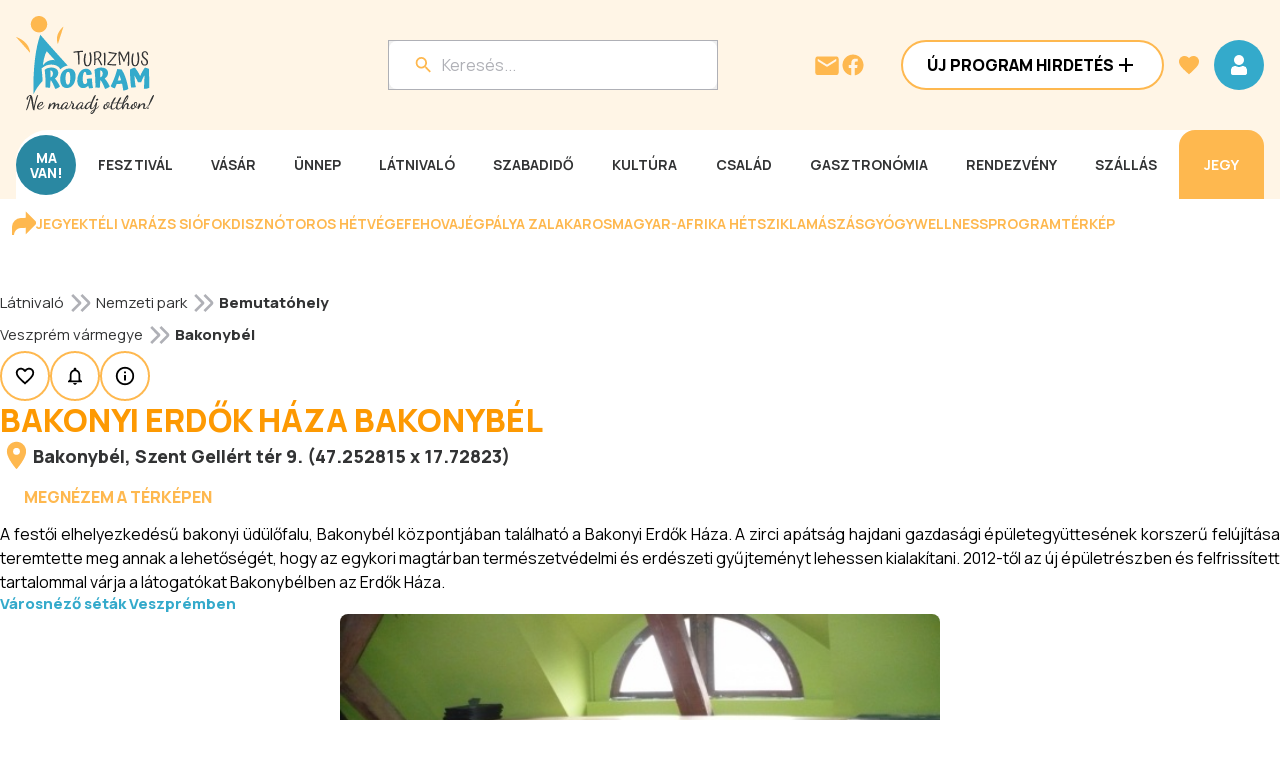

--- FILE ---
content_type: text/css; charset=UTF-8
request_url: https://www.programturizmus.hu/_next/static/css/fea707c9b6d85ffc.css
body_size: 536
content:
.RatingModal_base__Yp00F{clear:both;padding:12px 16px;border-radius:8px}.RatingModal_base__Yp00F svg{width:24px;height:24px}.RatingModal_base__Yp00F.RatingModal_upvote__1_Iql{border:1px solid var(--marker-successful);background-color:transparent}.RatingModal_base__Yp00F.RatingModal_downvote__IDPs6{border:1px solid var(--marker-error);background-color:transparent}.RatingModal_base__Yp00F.RatingModal_disabled__fnbCu{background-color:transparent;border:1px solid transparent}.RatingModal_base__Yp00F.RatingModal_disabled__fnbCu svg path{fill:var(--color-grey-80)}.ReviewsFlatList_header__pJFwS{display:flex;flex-direction:column;gap:1rem;width:100%}.ReviewsFlatList_contentWrapper__k_mxv{display:flex;align-items:center;justify-content:space-between;gap:1rem;width:100%}@media(max-width:600px){.ReviewsFlatList_contentWrapper__k_mxv{flex-direction:column;align-items:stretch}}@media(min-width:600px)and (max-width:1024px){.ReviewsFlatList_contentWrapper__k_mxv{flex-direction:column;align-items:stretch}}.ReviewsFlatList_imageContainer__hyXr4{display:flex;flex-direction:row;align-items:center;gap:.5rem}@media(max-width:600px){.ReviewsFlatList_imageContainer__hyXr4{padding-bottom:1rem}}.ReviewsFlatList_summaryGrid__jDe5Y{display:grid;grid-template-columns:repeat(2,1fr);grid-template-rows:repeat(3,1fr);grid-column-gap:24px;grid-row-gap:8px;width:fit-content}@media(max-width:600px){.ReviewsFlatList_summaryGrid__jDe5Y{display:grid;grid-template-columns:1fr;grid-template-areas:"six" "five" "four" "three" "two" "one";width:100%;gap:8px}.ReviewsFlatList_summaryGrid__jDe5Y>div:first-child{grid-area:six}.ReviewsFlatList_summaryGrid__jDe5Y>div:nth-child(3){grid-area:five}.ReviewsFlatList_summaryGrid__jDe5Y>div:nth-child(5){grid-area:four}.ReviewsFlatList_summaryGrid__jDe5Y>div:nth-child(2){grid-area:three}.ReviewsFlatList_summaryGrid__jDe5Y>div:nth-child(4){grid-area:two}.ReviewsFlatList_summaryGrid__jDe5Y>div:nth-child(6){grid-area:one}}@media(min-width:600px){.ReviewsFlatList_listContainer__wmXpo>div:first-child{max-width:90vw;width:100%}}

--- FILE ---
content_type: application/javascript; charset=UTF-8
request_url: https://www.programturizmus.hu/_next/static/chunks/webpack-cc98645c268777d6.js
body_size: 4537
content:
!function(){"use strict";var e,c,t,a,f,d,n,r,b,o,u,i,s={},l={};function h(e){var c=l[e];if(void 0!==c)return c.exports;var t=l[e]={exports:{}},a=!0;try{s[e].call(t.exports,t,t.exports,h),a=!1}finally{a&&delete l[e]}return t.exports}h.m=s,e=[],h.O=function(c,t,a,f){if(t){f=f||0;for(var d=e.length;d>0&&e[d-1][2]>f;d--)e[d]=e[d-1];e[d]=[t,a,f];return}for(var n=1/0,d=0;d<e.length;d++){for(var t=e[d][0],a=e[d][1],f=e[d][2],r=!0,b=0;b<t.length;b++)n>=f&&Object.keys(h.O).every(function(e){return h.O[e](t[b])})?t.splice(b--,1):(r=!1,f<n&&(n=f));if(r){e.splice(d--,1);var o=a();void 0!==o&&(c=o)}}return c},h.n=function(e){var c=e&&e.__esModule?function(){return e.default}:function(){return e};return h.d(c,{a:c}),c},t=Object.getPrototypeOf?function(e){return Object.getPrototypeOf(e)}:function(e){return e.__proto__},h.t=function(e,a){if(1&a&&(e=this(e)),8&a||"object"==typeof e&&e&&(4&a&&e.__esModule||16&a&&"function"==typeof e.then))return e;var f=Object.create(null);h.r(f);var d={};c=c||[null,t({}),t([]),t(t)];for(var n=2&a&&e;"object"==typeof n&&!~c.indexOf(n);n=t(n))Object.getOwnPropertyNames(n).forEach(function(c){d[c]=function(){return e[c]}});return d.default=function(){return e},h.d(f,d),f},h.d=function(e,c){for(var t in c)h.o(c,t)&&!h.o(e,t)&&Object.defineProperty(e,t,{enumerable:!0,get:c[t]})},h.f={},h.e=function(e){return Promise.all(Object.keys(h.f).reduce(function(c,t){return h.f[t](e,c),c},[]))},h.u=function(e){return 7677===e?"static/chunks/7677-162382d507015b68.js":2381===e?"static/chunks/2381-7155d5cdaa9ca96d.js":4422===e?"static/chunks/4422-96e1b5505a4731c4.js":9855===e?"static/chunks/9855-5ff55886d6b8cbf6.js":4141===e?"static/chunks/4141-39ba567390aa46ea.js":8186===e?"static/chunks/8186-8edd8b14b86e4da1.js":55===e?"static/chunks/55-26714c4c03b48713.js":5641===e?"static/chunks/5641-818eacc8a13fc1cc.js":4212===e?"static/chunks/d0deef33-7ae5944706a0e87c.js":2580===e?"static/chunks/2580-ea5c47066c4dbf96.js":5395===e?"static/chunks/5395-5230df3e5d44c164.js":4912===e?"static/chunks/4912-d32a35f3deece81e.js":3197===e?"static/chunks/3197-5afc9f82f2a51ed1.js":"static/chunks/"+e+"."+({33:"e4bc578309c4f9f5",89:"2b34cff49a12a976",134:"cc3dbeaf7c9a3497",313:"1466b32db0e0818d",346:"b266bec47d44bd66",415:"ffd0b8211744fee5",542:"db64e5c1b1440da3",554:"44fe9aba40403618",693:"877a6d6d72256400",720:"2f4e509a36bf5be3",728:"d53b3e2e2344e068",744:"772e54afc7a15406",773:"dd4229d6f5a01974",881:"e4c44b8c57ea033c",1007:"ea9c5f764f2cd3b4",1014:"9abb978dace79320",1162:"d4bdd541caa944c1",1202:"3e7194873d9840dd",1291:"48a7d1f2d72166d8",1449:"68cdbc78bcccec8e",1542:"06e81ec4a2a5a311",1615:"4020b7150bb1b083",1621:"c6f2f17585b19f26",1773:"87fab3acec9f14c0",1869:"6d873d84615d3d63",1873:"a27a5329d687064f",1886:"355be0bca4276f8a",1913:"30ec8855cf9c1cf2",1950:"225dfb181fd96437",1999:"9dbbe4c3bd8fb9de",2068:"dc812ef7ae30bf64",2098:"39ec00114be13757",2129:"c762c3c0d6d661e1",2213:"daf197ce7d49ba0a",2276:"e4f9d0e13a521dc6",2288:"92460264f4f4588e",2335:"57f701072b76a522",2337:"6ce2dde490ec4f3c",2373:"4a251e10a057e47e",2377:"17f7cb34289d92ce",2386:"8071d769ae9d09c3",2427:"daa7bcba4e3d5f35",2498:"567913ae6ed194f7",2507:"5d0024cbfc5e6d8d",2547:"a3577ca02a9fc262",2593:"aca83bf4e9fdefed",2722:"306d1cdfb769fc22",2737:"f77711ff8696565f",2821:"bb6c8b4626a21088",2912:"849272ec5c5d3548",2969:"c24cf925ea8c25bf",3033:"b0493b98f8956d15",3086:"311998e817af6b19",3107:"af444cce33ef7c24",3134:"af51e4621b260e55",3178:"723d283b59d6b1ee",3487:"cb46639fc27eccfa",3583:"b89fd11035632523",3776:"37913838d75f987c",3783:"090782eb8df29135",3856:"15f1cbe3b5365c1f",4067:"687927574d0e8520",4130:"8147ff9c74bb5537",4162:"c5bf66df9d028a79",4178:"680fdad85467a880",4281:"efb837b6b637310f",4306:"adb0c2c843be5fbd",4437:"5b67490798d9a35a",4503:"fec4c08d8fbedcb9",4694:"cff17044b823c8e4",4713:"aad033e3a01f05d2",4764:"aa52b0d799136503",4777:"c6e3376768235f1c",4800:"4f2f743bbe65c93b",4803:"14c7116bd96eadb6",5157:"9b7dc9f15bc6aefc",5362:"884011a26b7b4bc8",5415:"656c999ace66a4b6",5470:"61b2fac369bfafb4",5516:"41852e0c0bc85485",5785:"4274e26c29d1fa52",5817:"36d3f9118a2ddeb1",5879:"5e760fe36e73f455",5952:"238b5fc8f07c5190",6136:"556801b6fc90fa90",6231:"a5a0d2d956980106",6409:"40a89741347254f5",6662:"d7b4236f60c1edaa",6675:"bddf7048996b0c4a",6726:"d33525b018d4bae8",6781:"1b461eb376118f78",6919:"d82fadddabaec1b5",6988:"407b9c71d31b7826",7130:"47bab7ba16730c82",7143:"ed4b8a11e319dcbc",7164:"0a5bab6c0ac0924b",7450:"79ef16f55cd133e2",7468:"59b00f5cbca46032",7504:"1f86e31529d922d6",7572:"5034773c95f22ffe",7580:"b25646303a49fa35",7589:"fd0ff9d86f25664b",7625:"8dac7961f82d037d",7690:"c84991358eda0049",7840:"19dc1dadcfbac8cb",7998:"cfa6f21b53ef36d1",8026:"5644b357e457fde4",8031:"1af8041202d7919d",8126:"d39691d47ac9c3ce",8172:"96ba37066f944fc5",8198:"9708c814300d9c3b",8402:"c9227d2895555861",8498:"81e87b77deb4cdfb",8517:"d8b23ea1b042008f",8611:"8d202e693e8f61fe",8657:"d917f396fd7f1e76",8697:"eee1b587ac6a48ae",8842:"942e9b2d80e91eaf",8879:"4897b44860e5365a",8945:"bbb44330fc2bbe21",8958:"bf2d1506dc5f970e",8992:"790cddeba6d7729f",9036:"346c7a776d06ab6e",9052:"eafd6134ba01aa57",9071:"6b870d9212f6cebb",9163:"494d42468bf37cd5",9221:"927e4e6f25aeac28",9246:"1c795a933a7c482f",9252:"77a76469c3c8132e",9456:"95e775908124c580",9513:"f6197760b494b264",9655:"75c1d95a16e46e16",9791:"a9ff41f1adedad07",9917:"b529698130be9159",9920:"0ddfd1b8d2c20322"})[e]+".js"},h.miniCssF=function(e){return"static/css/"+({2381:"398d9ed9f08e9f13",4764:"b02523a030ca1e02",5641:"857aa62baa17c894",7677:"37b30ddfb7d0c745",9252:"8b9f4270f12ae35f"})[e]+".css"},h.g=function(){if("object"==typeof globalThis)return globalThis;try{return this||Function("return this")()}catch(e){if("object"==typeof window)return window}}(),h.o=function(e,c){return Object.prototype.hasOwnProperty.call(e,c)},a={},f="_N_E:",h.l=function(e,c,t,d){if(a[e]){a[e].push(c);return}if(void 0!==t)for(var n,r,b=document.getElementsByTagName("script"),o=0;o<b.length;o++){var u=b[o];if(u.getAttribute("src")==e||u.getAttribute("data-webpack")==f+t){n=u;break}}n||(r=!0,(n=document.createElement("script")).charset="utf-8",n.timeout=120,h.nc&&n.setAttribute("nonce",h.nc),n.setAttribute("data-webpack",f+t),n.src=h.tu(e)),a[e]=[c];var i=function(c,t){n.onerror=n.onload=null,clearTimeout(s);var f=a[e];if(delete a[e],n.parentNode&&n.parentNode.removeChild(n),f&&f.forEach(function(e){return e(t)}),c)return c(t)},s=setTimeout(i.bind(null,void 0,{type:"timeout",target:n}),12e4);n.onerror=i.bind(null,n.onerror),n.onload=i.bind(null,n.onload),r&&document.head.appendChild(n)},h.r=function(e){"undefined"!=typeof Symbol&&Symbol.toStringTag&&Object.defineProperty(e,Symbol.toStringTag,{value:"Module"}),Object.defineProperty(e,"__esModule",{value:!0})},h.tt=function(){return void 0===d&&(d={createScriptURL:function(e){return e}},"undefined"!=typeof trustedTypes&&trustedTypes.createPolicy&&(d=trustedTypes.createPolicy("nextjs#bundler",d))),d},h.tu=function(e){return h.tt().createScriptURL(e)},h.p="/_next/",n=function(e,c,t,a){var f=document.createElement("link");return f.rel="stylesheet",f.type="text/css",f.onerror=f.onload=function(d){if(f.onerror=f.onload=null,"load"===d.type)t();else{var n=d&&("load"===d.type?"missing":d.type),r=d&&d.target&&d.target.href||c,b=Error("Loading CSS chunk "+e+" failed.\n("+r+")");b.code="CSS_CHUNK_LOAD_FAILED",b.type=n,b.request=r,f.parentNode.removeChild(f),a(b)}},f.href=c,document.head.appendChild(f),f},r=function(e,c){for(var t=document.getElementsByTagName("link"),a=0;a<t.length;a++){var f=t[a],d=f.getAttribute("data-href")||f.getAttribute("href");if("stylesheet"===f.rel&&(d===e||d===c))return f}for(var n=document.getElementsByTagName("style"),a=0;a<n.length;a++){var f=n[a],d=f.getAttribute("data-href");if(d===e||d===c)return f}},b={2272:0},h.f.miniCss=function(e,c){b[e]?c.push(b[e]):0!==b[e]&&({2381:1,4764:1,5641:1,7677:1,9252:1})[e]&&c.push(b[e]=new Promise(function(c,t){var a=h.miniCssF(e),f=h.p+a;if(r(a,f))return c();n(e,f,c,t)}).then(function(){b[e]=0},function(c){throw delete b[e],c}))},o={2272:0,2381:0,7677:0,6474:0,9868:0,2905:0,6:0,6098:0,5641:0,5921:0,3524:0,6164:0,234:0,9924:0,9379:0,9337:0,5539:0,4351:0,37:0,335:0,8696:0,2773:0,2369:0,3026:0,1262:0,5752:0,8352:0,4711:0},h.f.j=function(e,c){var t=h.o(o,e)?o[e]:void 0;if(0!==t){if(t)c.push(t[2]);else if(/^(2(3(4|69|81)|272|773|905)|3(026|35|524|7)|4(351|711|764)|5(539|641|752|921)|6(|098|164|474)|9(252|337|379|868|924)|1262|7677|8352|8696)$/.test(e))o[e]=0;else{var a=new Promise(function(c,a){t=o[e]=[c,a]});c.push(t[2]=a);var f=h.p+h.u(e),d=Error();h.l(f,function(c){if(h.o(o,e)&&(0!==(t=o[e])&&(o[e]=void 0),t)){var a=c&&("load"===c.type?"missing":c.type),f=c&&c.target&&c.target.src;d.message="Loading chunk "+e+" failed.\n("+a+": "+f+")",d.name="ChunkLoadError",d.type=a,d.request=f,t[1](d)}},"chunk-"+e,e)}}},h.O.j=function(e){return 0===o[e]},u=function(e,c){var t,a,f=c[0],d=c[1],n=c[2],r=0;if(f.some(function(e){return 0!==o[e]})){for(t in d)h.o(d,t)&&(h.m[t]=d[t]);if(n)var b=n(h)}for(e&&e(c);r<f.length;r++)a=f[r],h.o(o,a)&&o[a]&&o[a][0](),o[a]=0;return h.O(b)},(i=self.webpackChunk_N_E=self.webpackChunk_N_E||[]).forEach(u.bind(null,0)),i.push=u.bind(null,i.push.bind(i))}();

--- FILE ---
content_type: application/javascript; charset=UTF-8
request_url: https://www.programturizmus.hu/_next/static/chunks/4075-f29f5d190e87a360.js
body_size: 1413
content:
"use strict";(self.webpackChunk_N_E=self.webpackChunk_N_E||[]).push([[4075],{27662:function(e,a,t){t.d(a,{k:function(){return r}});var n=t(13311),d=t(20191);class r extends n.T2{async v1AdBoxAppearancesGetRaw(e,a){if(null==e.page)throw new n.IC("page",'Required parameter "page" was null or undefined when calling v1AdBoxAppearancesGet().');if(null==e.pageSize)throw new n.IC("pageSize",'Required parameter "pageSize" was null or undefined when calling v1AdBoxAppearancesGet().');let t={};null!=e.page&&(t.page=e.page),null!=e.pageSize&&(t.pageSize=e.pageSize),null!=e.adBoxId&&(t.adBoxId=e.adBoxId);let r=await this.request({path:"/v1/ad-box-appearances/",method:"GET",headers:{},query:t},a);return new n.QG(r,e=>(0,d.nVh)(e))}async v1AdBoxAppearancesGet(e,a){let t=await this.v1AdBoxAppearancesGetRaw(e,a);return await t.value()}async v1AdBoxAppearancesIdDeleteRaw(e,a){if(null==e.id)throw new n.IC("id",'Required parameter "id" was null or undefined when calling v1AdBoxAppearancesIdDelete().');let t=await this.request({path:"/v1/ad-box-appearances/{id}/".replace("{id}",encodeURIComponent(String(e.id))),method:"DELETE",headers:{},query:{}},a);return new n.QG(t,e=>(0,d.coJ)(e))}async v1AdBoxAppearancesIdDelete(e,a){let t=await this.v1AdBoxAppearancesIdDeleteRaw(e,a);return await t.value()}async v1AdBoxAppearancesIdGetRaw(e,a){if(null==e.id)throw new n.IC("id",'Required parameter "id" was null or undefined when calling v1AdBoxAppearancesIdGet().');let t=await this.request({path:"/v1/ad-box-appearances/{id}/".replace("{id}",encodeURIComponent(String(e.id))),method:"GET",headers:{},query:{}},a);return new n.QG(t,e=>(0,d.SoY)(e))}async v1AdBoxAppearancesIdGet(e,a){let t=await this.v1AdBoxAppearancesIdGetRaw(e,a);return await t.value()}async v1AdBoxAppearancesIdPatchRaw(e,a){if(null==e.id)throw new n.IC("id",'Required parameter "id" was null or undefined when calling v1AdBoxAppearancesIdPatch().');if(null==e.updateAdBoxAppearanceRequest)throw new n.IC("updateAdBoxAppearanceRequest",'Required parameter "updateAdBoxAppearanceRequest" was null or undefined when calling v1AdBoxAppearancesIdPatch().');let t={};t["Content-Type"]="application/json";let r=await this.request({path:"/v1/ad-box-appearances/{id}/".replace("{id}",encodeURIComponent(String(e.id))),method:"PATCH",headers:t,query:{},body:(0,d.CGC)(e.updateAdBoxAppearanceRequest)},a);return new n.QG(r,e=>(0,d.coJ)(e))}async v1AdBoxAppearancesIdPatch(e,a){let t=await this.v1AdBoxAppearancesIdPatchRaw(e,a);return await t.value()}async v1AdBoxAppearancesPostRaw(e,a){if(null==e.createAdBoxAppearanceRequest)throw new n.IC("createAdBoxAppearanceRequest",'Required parameter "createAdBoxAppearanceRequest" was null or undefined when calling v1AdBoxAppearancesPost().');let t={};t["Content-Type"]="application/json";let r=await this.request({path:"/v1/ad-box-appearances/",method:"POST",headers:t,query:{},body:e.createAdBoxAppearanceRequest.map(d.l_1)},a);return new n.QG(r,e=>(0,d.SoY)(e))}async v1AdBoxAppearancesPost(e,a){let t=await this.v1AdBoxAppearancesPostRaw(e,a);return await t.value()}}},1893:function(e,a,t){t.d(a,{s:function(){return r}});var n=t(13311),d=t(20191);class r extends n.T2{async v1AdBoxItemsGetRaw(e,a){if(null==e.page)throw new n.IC("page",'Required parameter "page" was null or undefined when calling v1AdBoxItemsGet().');if(null==e.pageSize)throw new n.IC("pageSize",'Required parameter "pageSize" was null or undefined when calling v1AdBoxItemsGet().');let t={};null!=e.page&&(t.page=e.page),null!=e.pageSize&&(t.pageSize=e.pageSize),null!=e.adBoxId&&(t.adBoxId=e.adBoxId),null!=e.programId&&(t.programId=e.programId),null!=e.partnerId&&(t.partnerId=e.partnerId),null!=e.articleId&&(t.articleId=e.articleId),null!=e.pageId&&(t.pageId=e.pageId),null!=e.cityId&&(t.cityId=e.cityId),null!=e.title&&(t.title=e.title),null!=e.link&&(t.link=e.link),null!=e.activeFrom&&(t.activeFrom=e.activeFrom),null!=e.activeTo&&(t.activeTo=e.activeTo),null!=e.isActive&&(t.isActive=e.isActive),null!=e.isInactive&&(t.isInactive=e.isInactive);let r=await this.request({path:"/v1/ad-box-items/",method:"GET",headers:{},query:t},a);return new n.QG(r,e=>(0,d.SaJ)(e))}async v1AdBoxItemsGet(e,a){let t=await this.v1AdBoxItemsGetRaw(e,a);return await t.value()}async v1AdBoxItemsIdDeleteRaw(e,a){if(null==e.id)throw new n.IC("id",'Required parameter "id" was null or undefined when calling v1AdBoxItemsIdDelete().');let t=await this.request({path:"/v1/ad-box-items/{id}".replace("{id}",encodeURIComponent(String(e.id))),method:"DELETE",headers:{},query:{}},a);return new n.QG(t,e=>(0,d.coJ)(e))}async v1AdBoxItemsIdDelete(e,a){let t=await this.v1AdBoxItemsIdDeleteRaw(e,a);return await t.value()}async v1AdBoxItemsIdGetRaw(e,a){if(null==e.id)throw new n.IC("id",'Required parameter "id" was null or undefined when calling v1AdBoxItemsIdGet().');let t=await this.request({path:"/v1/ad-box-items/{id}".replace("{id}",encodeURIComponent(String(e.id))),method:"GET",headers:{},query:{}},a);return new n.QG(t,e=>(0,d.Bmy)(e))}async v1AdBoxItemsIdGet(e,a){let t=await this.v1AdBoxItemsIdGetRaw(e,a);return await t.value()}async v1AdBoxItemsIdPatchRaw(e,a){if(null==e.id)throw new n.IC("id",'Required parameter "id" was null or undefined when calling v1AdBoxItemsIdPatch().');if(null==e.updateAdBoxItemRequest)throw new n.IC("updateAdBoxItemRequest",'Required parameter "updateAdBoxItemRequest" was null or undefined when calling v1AdBoxItemsIdPatch().');let t={};t["Content-Type"]="application/json";let r=await this.request({path:"/v1/ad-box-items/{id}".replace("{id}",encodeURIComponent(String(e.id))),method:"PATCH",headers:t,query:{},body:(0,d.XqI)(e.updateAdBoxItemRequest)},a);return new n.QG(r,e=>(0,d.coJ)(e))}async v1AdBoxItemsIdPatch(e,a){let t=await this.v1AdBoxItemsIdPatchRaw(e,a);return await t.value()}async v1AdBoxItemsIdPicturePostRaw(e,a){let t;if(null==e.id)throw new n.IC("id",'Required parameter "id" was null or undefined when calling v1AdBoxItemsIdPicturePost().');let r=n.j2([{contentType:"multipart/form-data"}]);t=r?new FormData:new URLSearchParams,null!=e.picture&&t.append("picture",e.picture);let i=await this.request({path:"/v1/ad-box-items/{id}/picture".replace("{id}",encodeURIComponent(String(e.id))),method:"POST",headers:{},query:{},body:t},a);return new n.QG(i,e=>(0,d.coJ)(e))}async v1AdBoxItemsIdPicturePost(e,a){let t=await this.v1AdBoxItemsIdPicturePostRaw(e,a);return await t.value()}async v1AdBoxItemsIdTabletPicturePostRaw(e,a){let t;if(null==e.id)throw new n.IC("id",'Required parameter "id" was null or undefined when calling v1AdBoxItemsIdTabletPicturePost().');let r=n.j2([{contentType:"multipart/form-data"}]);t=r?new FormData:new URLSearchParams,null!=e.picture&&t.append("picture",e.picture);let i=await this.request({path:"/v1/ad-box-items/{id}/tablet-picture".replace("{id}",encodeURIComponent(String(e.id))),method:"POST",headers:{},query:{},body:t},a);return new n.QG(i,e=>(0,d.coJ)(e))}async v1AdBoxItemsIdTabletPicturePost(e,a){let t=await this.v1AdBoxItemsIdTabletPicturePostRaw(e,a);return await t.value()}async v1AdBoxItemsPostRaw(e,a){if(null==e.createAdBoxItemRequest)throw new n.IC("createAdBoxItemRequest",'Required parameter "createAdBoxItemRequest" was null or undefined when calling v1AdBoxItemsPost().');let t={};t["Content-Type"]="application/json";let r=await this.request({path:"/v1/ad-box-items/",method:"POST",headers:t,query:{},body:(0,d.hgH)(e.createAdBoxItemRequest)},a);return new n.QG(r,e=>(0,d.Bmy)(e))}async v1AdBoxItemsPost(e,a){let t=await this.v1AdBoxItemsPostRaw(e,a);return await t.value()}}},22210:function(e,a,t){t.d(a,{Tx:function(){return r}});var n=t(13311),d=t(20191);class r extends n.T2{async v1AdBoxesGetRaw(e,a){if(null==e.page)throw new n.IC("page",'Required parameter "page" was null or undefined when calling v1AdBoxesGet().');if(null==e.pageSize)throw new n.IC("pageSize",'Required parameter "pageSize" was null or undefined when calling v1AdBoxesGet().');let t={};null!=e.page&&(t.page=e.page),null!=e.pageSize&&(t.pageSize=e.pageSize),null!=e.location&&(t.location=e.location),null!=e.title&&(t.title=e.title),null!=e.status&&(t.status=e.status),null!=e.link&&(t.link=e.link),null!=e.linkDetail&&(t.linkDetail=e.linkDetail),null!=e.dateFrom&&(t.dateFrom=e.dateFrom),null!=e.dateTo&&(t.dateTo=e.dateTo),null!=e.appearanceFilter&&(t.appearanceFilter=e.appearanceFilter),null!=e.appearanceType&&(t.appearanceType=e.appearanceType),null!=e.appearanceIsCustomer&&(t.appearanceIsCustomer=e.appearanceIsCustomer),null!=e.appearanceFilterCity&&(t.appearanceFilterCity=e.appearanceFilterCity),null!=e.appearanceFilterDistrict&&(t.appearanceFilterDistrict=e.appearanceFilterDistrict),null!=e.appearanceFilterCounty&&(t.appearanceFilterCounty=e.appearanceFilterCounty),null!=e.itemType&&(t.itemType=e.itemType),null!=e.itemId&&(t.itemId=e.itemId),null!=e.isFrontend&&(t.isFrontend=e.isFrontend);let r=await this.request({path:"/v1/ad-boxes/",method:"GET",headers:{},query:t},a);return new n.QG(r,e=>(0,d.PQO)(e))}async v1AdBoxesGet(e,a){let t=await this.v1AdBoxesGetRaw(e,a);return await t.value()}async v1AdBoxesIdDeleteRaw(e,a){if(null==e.id)throw new n.IC("id",'Required parameter "id" was null or undefined when calling v1AdBoxesIdDelete().');let t=await this.request({path:"/v1/ad-boxes/{id}".replace("{id}",encodeURIComponent(String(e.id))),method:"DELETE",headers:{},query:{}},a);return new n.QG(t,e=>(0,d.coJ)(e))}async v1AdBoxesIdDelete(e,a){let t=await this.v1AdBoxesIdDeleteRaw(e,a);return await t.value()}async v1AdBoxesIdGetRaw(e,a){if(null==e.id)throw new n.IC("id",'Required parameter "id" was null or undefined when calling v1AdBoxesIdGet().');let t=await this.request({path:"/v1/ad-boxes/{id}".replace("{id}",encodeURIComponent(String(e.id))),method:"GET",headers:{},query:{}},a);return new n.QG(t,e=>(0,d.ztH)(e))}async v1AdBoxesIdGet(e,a){let t=await this.v1AdBoxesIdGetRaw(e,a);return await t.value()}async v1AdBoxesIdPatchRaw(e,a){if(null==e.id)throw new n.IC("id",'Required parameter "id" was null or undefined when calling v1AdBoxesIdPatch().');if(null==e.updateAdBoxRequest)throw new n.IC("updateAdBoxRequest",'Required parameter "updateAdBoxRequest" was null or undefined when calling v1AdBoxesIdPatch().');let t={};t["Content-Type"]="application/json";let r=await this.request({path:"/v1/ad-boxes/{id}".replace("{id}",encodeURIComponent(String(e.id))),method:"PATCH",headers:t,query:{},body:(0,d.DUz)(e.updateAdBoxRequest)},a);return new n.QG(r,e=>(0,d.coJ)(e))}async v1AdBoxesIdPatch(e,a){let t=await this.v1AdBoxesIdPatchRaw(e,a);return await t.value()}async v1AdBoxesPostRaw(e,a){if(null==e.createAdBoxRequest)throw new n.IC("createAdBoxRequest",'Required parameter "createAdBoxRequest" was null or undefined when calling v1AdBoxesPost().');let t={};t["Content-Type"]="application/json";let r=await this.request({path:"/v1/ad-boxes/",method:"POST",headers:t,query:{},body:(0,d.ATZ)(e.createAdBoxRequest)},a);return new n.QG(r,e=>(0,d.ztH)(e))}async v1AdBoxesPost(e,a){let t=await this.v1AdBoxesPostRaw(e,a);return await t.value()}}}}]);

--- FILE ---
content_type: application/javascript; charset=utf-8
request_url: https://fundingchoicesmessages.google.com/f/AGSKWxUeILiYyffUu6xIJwWACCyYp2SDQ5rWlm1ng0uQD1KId8VvI-t3q1LSvf57N3rui4pH_4fBYzQy-OAB2QFA6CC_RmfYWxf4z0tecNcWaLEByG669IhX-hVAHt3WMC0Pz6GiXWP8_SG-G9nZVSUNPzHbPrzZ-5cvxiX6A-nmuMUEclxlUVrJy5oXsuFS/__ad_placeholder-/ad_4_tag_-ads-Feature-/scanscoutoverlayadrenderer./ads/real_
body_size: -1288
content:
window['bf9fa77e-5d23-4044-b3aa-a892602b6daa'] = true;